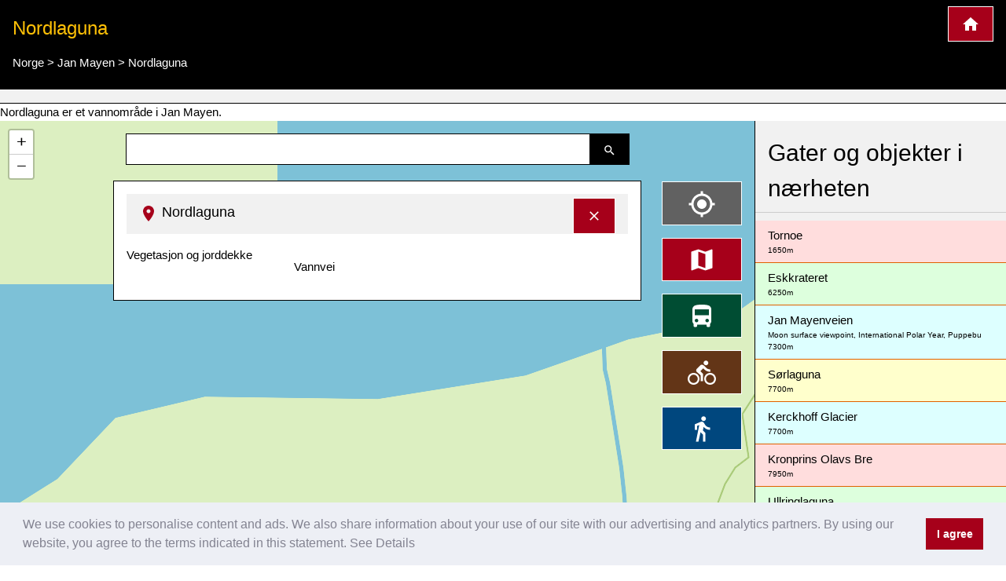

--- FILE ---
content_type: text/html; charset=UTF-8
request_url: https://www.cartogiraffe.com/norge/jan+mayen/nordlaguna/
body_size: 7431
content:
<!DOCTYPE html>
<html>
<head>
	<meta charset="utf-8">
	<meta content="True" name="HandheldFriendly" />
	<meta name="viewport" content="width=device-width, initial-scale=1.0, maximum-scale=1.0, user-scalable=0" />
				<title>Nordlaguna, Jan Mayen Bykart</title>
	<meta name="description" content="Nordlaguna er et vannområde i Jan Mayen." />
	
<style>a {color: #00477e;text-decoration:none;}.w3-col,.w3-half,.w3-third,.w3-twothird,.w3-threequarter,.w3-quarter{float:left;width:100%}.w3-col.s1{width:8.33333%}.w3-col.s2{width:16.66666%}.w3-col.s3{width:24.99999%}.w3-col.s4{width:33.33333%}.w3-col.s5{width:41.66666%}.w3-col.s6{width:49.99999%}.w3-col.s7{width:58.33333%}.w3-col.s8{width:66.66666%}.w3-col.s9{width:74.99999%}.w3-col.s10{width:83.33333%}.w3-col.s11{width:91.66666%}.w3-col.s12{width:99.99999%}@media (min-width:601px){.w3-col.m1{width:8.33333%}.w3-col.m2{width:16.66666%}.w3-col.m3,.w3-quarter{width:24.99999%}.w3-col.m4,.w3-third{width:33.33333%}.w3-col.m5{width:41.66666%}.w3-col.m6,.w3-half{width:49.99999%}.w3-col.m7{width:58.33333%}.w3-col.m8,.w3-twothird{width:66.66666%}.w3-col.m9,.w3-threequarter{width:74.99999%}.w3-col.m10{width:83.33333%}.w3-col.m11{width:91.66666%}.w3-col.m12{width:99.99999%}}@media (min-width:993px){.w3-col.l1{width:8.33333%}.w3-col.l2{width:16.66666%}.w3-col.l3{width:24.99999%}.w3-col.l4{width:33.33333%}.w3-col.l5{width:41.66666%}.w3-col.l6{width:49.99999%}.w3-col.l7{width:58.33333%}.w3-col.l8{width:66.66666%}.w3-col.l9{width:74.99999%}.w3-col.l10{width:83.33333%}.w3-col.l11{width:91.66666%}.w3-col.l12{width:99.99999%}}@media (max-width:600px){.w3-modal-content{margin:0 10px;width:auto!important}.w3-modal{padding-top:30px}.w3-dropdown-hover.w3-mobile .w3-dropdown-content,.w3-dropdown-click.w3-mobile .w3-dropdown-content{position:relative}.w3-hide-small{display:none!important}.w3-mobile{display:block;width:100%!important}.w3-bar-item.w3-mobile,.w3-dropdown-hover.w3-mobile,.w3-dropdown-click.w3-mobile{text-align:center}.w3-dropdown-hover.w3-mobile,.w3-dropdown-hover.w3-mobile .w3-btn,.w3-dropdown-hover.w3-mobile .w3-button,.w3-dropdown-click.w3-mobile,.w3-dropdown-click.w3-mobile .w3-btn,.w3-dropdown-click.w3-mobile .w3-button{width:100%}}@media (max-width:768px){.w3-modal-content{width:500px}.w3-modal{padding-top:50px}}@media (min-width:993px){.w3-modal-content{width:900px}.w3-hide-large{display:none!important}.w3-sidebar.w3-collapse{display:block!important}}@media (max-width:992px) and (min-width:601px){.w3-hide-medium{display:none!important}}@media (max-width:992px){.w3-sidebar.w3-collapse{display:none}.w3-main{margin-left:0!important;margin-right:0!important}}.w3-row-padding,.w3-row-padding>.w3-half,.w3-row-padding>.w3-third,.w3-row-padding>.w3-twothird,.w3-row-padding>.w3-threequarter,.w3-row-padding>.w3-quarter,.w3-row-padding>.w3-col{padding:0 8px}@keyframes w3-spin{0%{transform:rotate(0deg)}}@keyframes fading{0%{opacity:0}}@keyframes opac{from{opacity:0}}@keyframes animatetop{from{top:-300px;opacity:0}}@keyframes animateleft{from{left:-300px;opacity:0}}@keyframes animateright{from{right:-300px;opacity:0}}@keyframes animatebottom{from{bottom:-300px;opacity:0}}@keyframes animatezoom{from{transform:scale(0)}}.leaflet-pane,.leaflet-tile,.leaflet-marker-icon,.leaflet-marker-shadow,.leaflet-tile-container,.leaflet-pane > svg,.leaflet-pane > canvas,.leaflet-zoom-box,.leaflet-image-layer,.leaflet-layer {position: absolute;left: 0;top: 0;}.leaflet-container {overflow: hidden;}.leaflet-tile,.leaflet-marker-icon,.leaflet-marker-shadow {-webkit-user-select: none; -moz-user-select: none; user-select: none; -webkit-user-drag: none;}.leaflet-marker-icon,.leaflet-marker-shadow {display: block;}.leaflet-container .leaflet-overlay-pane svg,.leaflet-container .leaflet-marker-pane img,.leaflet-container .leaflet-shadow-pane img,.leaflet-container .leaflet-tile-pane img,.leaflet-container img.leaflet-image-layer,.leaflet-container .leaflet-tile {max-width: none !important;max-height: none !important;}.leaflet-container.leaflet-touch-zoom {-ms-touch-action: pan-x pan-y;touch-action: pan-x pan-y;}.leaflet-container.leaflet-touch-drag {-ms-touch-action: pinch-zoom; touch-action: none;touch-action: pinch-zoom;}.leaflet-container.leaflet-touch-drag.leaflet-touch-zoom {-ms-touch-action: none;touch-action: none;}.leaflet-container {-webkit-tap-highlight-color: transparent;}.leaflet-container a {-webkit-tap-highlight-color: rgba(51, 181, 229, 0.4);}.leaflet-pane { z-index: 400; }.leaflet-marker-pane { z-index: 600; }.leaflet-map-pane canvas { z-index: 100; }.leaflet-map-pane svg { z-index: 200; }.leaflet-control {position: relative;z-index: 800;pointer-events: visiblePainted; pointer-events: auto;}.leaflet-top,.leaflet-bottom {position: absolute;z-index: 1000;pointer-events: none;}.leaflet-top {top: 0;}.leaflet-right {right: 0;}.leaflet-bottom {bottom: 0;}.leaflet-left {left: 0;}.leaflet-control {float: left;clear: both;}.leaflet-right .leaflet-control {float: right;}.leaflet-top .leaflet-control {margin-top: 10px;}.leaflet-bottom .leaflet-control {margin-bottom: 10px;}.leaflet-left .leaflet-control {margin-left: 10px;}.leaflet-right .leaflet-control {margin-right: 10px;}.leaflet-fade-anim .leaflet-tile {will-change: opacity;}.leaflet-fade-anim .leaflet-popup {opacity: 0;-webkit-transition: opacity 0.2s linear; -moz-transition: opacity 0.2s linear; transition: opacity 0.2s linear;}.leaflet-fade-anim .leaflet-map-pane .leaflet-popup {opacity: 1;}.leaflet-zoom-animated {-webkit-transform-origin: 0 0; -ms-transform-origin: 0 0; transform-origin: 0 0;}.leaflet-zoom-anim .leaflet-zoom-animated {will-change: transform;}.leaflet-zoom-anim .leaflet-zoom-animated {-webkit-transition: -webkit-transform 0.25s cubic-bezier(0,0,0.25,1); -moz-transition: -moz-transform 0.25s cubic-bezier(0,0,0.25,1); transition: transform 0.25s cubic-bezier(0,0,0.25,1);}.leaflet-interactive {cursor: pointer;}.leaflet-grab {cursor: -webkit-grab;cursor: -moz-grab;cursor: grab;}.leaflet-crosshair,.leaflet-crosshair .leaflet-interactive {cursor: crosshair;}.leaflet-popup-pane,.leaflet-control {cursor: auto;}.leaflet-dragging .leaflet-grab,.leaflet-dragging .leaflet-grab .leaflet-interactive,.leaflet-dragging .leaflet-marker-draggable {cursor: move;cursor: -webkit-grabbing;cursor: -moz-grabbing;cursor: grabbing;}.leaflet-marker-icon,.leaflet-marker-shadow,.leaflet-image-layer,.leaflet-pane > svg path,.leaflet-tile-container {pointer-events: none;}.leaflet-marker-icon.leaflet-interactive,.leaflet-image-layer.leaflet-interactive,.leaflet-pane > svg path.leaflet-interactive {pointer-events: visiblePainted; pointer-events: auto;}.leaflet-container {background: #ddd;outline: 0;}.leaflet-container a {color: #0078A8;}.leaflet-container a.leaflet-active {outline: 2px solid orange;}.leaflet-container {font: 12px/1.5 "Helvetica Neue", Arial, Helvetica, sans-serif;}.leaflet-bar {box-shadow: 0 1px 5px rgba(0,0,0,0.65);border-radius: 4px;}.leaflet-bar a,.leaflet-bar a:hover {background-color: #fff;border-bottom: 1px solid #ccc;width: 26px;height: 26px;line-height: 26px;display: block;text-align: center;text-decoration: none;color: black;}.leaflet-bar a,.leaflet-control-layers-toggle {background-position: 50% 50%;background-repeat: no-repeat;display: block;}.leaflet-bar a:hover {background-color: #f4f4f4;}.leaflet-bar a:first-child {border-top-left-radius: 4px;border-top-right-radius: 4px;}.leaflet-bar a:last-child {border-bottom-left-radius: 4px;border-bottom-right-radius: 4px;border-bottom: none;}.leaflet-bar a.leaflet-disabled {cursor: default;background-color: #f4f4f4;color: #bbb;}.leaflet-touch .leaflet-bar a {width: 30px;height: 30px;line-height: 30px;}.leaflet-touch .leaflet-bar a:first-child {border-top-left-radius: 2px;border-top-right-radius: 2px;}.leaflet-touch .leaflet-bar a:last-child {border-bottom-left-radius: 2px;border-bottom-right-radius: 2px;}.leaflet-touch .leaflet-control-zoom-in, .leaflet-touch .leaflet-control-zoom-out {font-size: 22px;}.leaflet-touch .leaflet-control-layers-toggle {width: 44px;height: 44px;}.leaflet-container .leaflet-control-attribution {background: #fff;background: rgba(255, 255, 255, 0.7);margin: 0;}.leaflet-control-attribution,.leaflet-control-scale-line {padding: 0 5px;color: #333;}.leaflet-control-attribution a {text-decoration: none;}.leaflet-control-attribution a:hover {text-decoration: underline;}.leaflet-container .leaflet-control-attribution,.leaflet-container .leaflet-control-scale {font-size: 11px;}.leaflet-left .leaflet-control-scale {margin-left: 5px;}.leaflet-bottom .leaflet-control-scale {margin-bottom: 5px;}.leaflet-control-scale-line {border: 2px solid #777;border-top: none;line-height: 1.1;padding: 2px 5px 1px;font-size: 11px;white-space: nowrap;overflow: hidden;-moz-box-sizing: border-box; box-sizing: border-box;background: #fff;background: rgba(255, 255, 255, 0.5);}.leaflet-control-scale-line:not(:first-child) {border-top: 2px solid #777;border-bottom: none;margin-top: -2px;}.leaflet-control-scale-line:not(:first-child):not(:last-child) {border-bottom: 2px solid #777;}.leaflet-touch .leaflet-control-attribution,.leaflet-touch .leaflet-control-layers,.leaflet-touch .leaflet-bar {box-shadow: none;}.leaflet-touch .leaflet-control-layers,.leaflet-touch .leaflet-bar {border: 2px solid rgba(0,0,0,0.2);background-clip: padding-box;}.leaflet-container a.leaflet-popup-close-button {position: absolute;top: 0;right: 0;padding: 4px 4px 0 0;border: none;text-align: center;width: 18px;height: 14px;font: 16px/14px Tahoma, Verdana, sans-serif;color: #c3c3c3;text-decoration: none;font-weight: bold;background: transparent;}.leaflet-container a.leaflet-popup-close-button:hover {color: #999;}.leaflet-oldie .leaflet-control-zoom,.leaflet-oldie .leaflet-control-layers,.leaflet-oldie .leaflet-popup-content-wrapper,.leaflet-oldie .leaflet-popup-tip {border: 1px solid #999;}@font-face{font-family:'FontAwesome';src:url('../fonts/fontawesome-webfont.eot?v=4.7.0');src:url('../fonts/fontawesome-webfont.eot?#iefix&v=4.7.0') format('embedded-opentype'),url('../fonts/fontawesome-webfont.woff2?v=4.7.0') format('woff2'),url('../fonts/fontawesome-webfont.woff?v=4.7.0') format('woff'),url('../fonts/fontawesome-webfont.ttf?v=4.7.0') format('truetype'),url('../fonts/fontawesome-webfont.svg?v=4.7.0#fontawesomeregular') format('svg');font-weight:normal;font-style:normal}@-webkit-keyframes fa-spin{0%{-webkit-transform:rotate(0deg);transform:rotate(0deg)}}@keyframes fa-spin{0%{-webkit-transform:rotate(0deg);transform:rotate(0deg)}}.w3-half, .w3-quarter, .w3-twothird, .w3-third, .w3-bar, .w3-col {box-sizing:border-box;}@media(min-width: 1024px) { .adsense_desktop { width: 100%; height: 90px; }}@media (min--moz-device-pixel-ratio: 1.5),(-o-min-device-pixel-ratio: 3/2),(-webkit-min-device-pixel-ratio: 1.5),(min-device-pixel-ratio: 1.5),(min-resolution: 1.5dppx) { .awesome-marker { background-image: url('images/markers-soft@2x.png'); background-size: 720px 46px; }.awesome-marker-shadow { background-image: url('images/markers-shadow@2x.png'); background-size: 35px 16px; }}@media print{.cc-revoke,.cc-window{display:none}}@media screen and (max-width:900px){.cc-btn{white-space:normal}}@media screen and (max-width:414px) and (orientation:portrait),screen and (max-width:736px) and (orientation:landscape){.cc-window.cc-top{top:0}.cc-window.cc-bottom{bottom:0}.cc-window.cc-banner,.cc-window.cc-floating,.cc-window.cc-left,.cc-window.cc-right{left:0;right:0}.cc-window.cc-banner{-ms-flex-direction:column;flex-direction:column}.cc-window.cc-banner .cc-compliance{-ms-flex:1 1 auto;flex:1 1 auto}.cc-window.cc-floating{max-width:none}.cc-window .cc-message{margin-bottom:1em}.cc-window.cc-banner{-ms-flex-align:unset;align-items:unset}.cc-window.cc-banner .cc-message{margin-right:0}}}</style><link rel="stylesheet" href="/temp/bef6bda17ce1fabfc43f9cdb07691d08.css" />
		<script async src="https://pagead2.googlesyndication.com/pagead/js/adsbygoogle.js?client=ca-pub-0849868549783210"
			crossorigin="anonymous"></script>
	<script>function async_mapstart(){try{L,$("div");mapstart()}catch(t){console.log("map.html $L"),!0,window.setTimeout("async_mapstart()",200)}}</script>
	<script async src="/js/leaflet1.4.0/leaflet.js" onload="async_mapstart();"></script>
	<script src="/js/loadjs.min.js"></script>
<script>loadjs(['/js/jquery-3.3.1.min.js','/minify/js.php?file=/js/giraffe_new.min.js','/minify/js.php?file=/js/leaflet-awesome-markers/dist/leaflet.giraffe-markers.js'],{
  success: function() {},
  async: false
});</script>	<script type="application/ld+json">{"@context":"http:\/\/schema.org","@type":"Place","geo":{"@type":"GeoCoordinates","latitude":"70.9985752","longitude":"-8.4690962"},"name":"Nordlaguna"}</script></head>
<body>
	<script>markers=new Array();activelayers=new Array();</script>
<div class="w3-clear">
	<div id="leftinfobox" >
		<header class="w3-container w3-padding w3-black w3-border-bottom w3-border-white" style="margin-top:0;" id="map_header">
			<a href="/" title="Cartogiraffe.com" class="w3-right w3-highway-red w3-border w3-border-white w3-padding w3-large w3-button">
				<img src="/svg/map_home.svg" alt="Cartogiraffe.com">
			</a>
							<h1 class="w3-text-amber w3-xlarge">Nordlaguna</h1>

				<ul class="breadcrumb" itemscope itemtype="http://schema.org/BreadcrumbList"><li class="w3-show-inline-block" itemprop="itemListElement" itemscope itemtype="http://schema.org/ListItem"><a itemprop="item" href="https://www.cartogiraffe.com/norge/"><span itemprop="name">Norge</span><meta itemprop="position" content="2" /></a></li> > <li class="w3-show-inline-block" itemprop="itemListElement" itemscope itemtype="http://schema.org/ListItem"><a itemprop="item" href="https://www.cartogiraffe.com/norge/jan+mayen/"><span itemprop="name">Jan Mayen</span><meta itemprop="position" content="4" /></a></li> > <li class="w3-show-inline-block" itemprop="itemListElement" itemscope itemtype="http://schema.org/ListItem"><a itemprop="item" href="https://www.cartogiraffe.com/norge/jan+mayen/nordlaguna/"><span itemprop="name">Nordlaguna</span><meta itemprop="position" content="99" /></a></li></ul>			
		</header>
				<div id="map_adsense" class="w3-container w3-padding w3-center w3-light-gray w3-border-bottom w3-border-black">



		</div>
		

		Nordlaguna er et vannområde i Jan Mayen.		<div class="w3-row">

			<div class="w3-col l9 m8 s12" id="maincolumn" style="position:relative;">
				



													<div id="main_content_wrapper" class="kartocontent" style="position: absolute; left: 50%;z-index:20000;margin-top:60px;">
					<div class="kartocontent">
						<div class="w3-white w3-panel w3-border w3-border-black w3-hoverable w3-padding-bottom kartocontent kartolayer" style="position: relative; left: -50%;max-height:80vh;overflow-y:scroll;overflow-x:hidden;">
				
															<div id="map_header" class="w3-panel w3-light-gray">
									<h3 class="w3-large">
										<a href="#" title="Skjul detaljert informasjon" onclick="closemain();return false;" class="w3-right w3-button w3-highway-red w3-border w3-border-white" style="margin-top:-5px;">
											<svg xmlns="http://www.w3.org/2000/svg" width="20" height="20" viewBox="0 0 24 24"><path d="M19 6.41L17.59 5 12 10.59 6.41 5 5 6.41 10.59 12 5 17.59 6.41 19 12 13.41 17.59 19 19 17.59 13.41 12z" fill="white"></path><path d="M0 0h24v24H0z" fill="none"></path></svg>
										</a>
										<img src="/svg/map_pin.svg" alt="Pin for å vise posisjonen på kartet">
										<span>Nordlaguna</span></h3>
								</div>
								<div id="map_info" title="Nordlaguna">
																		<dl>
            <dt class="w3-third">Vegetasjon og jorddekke</dt>
        <dl class="w3-twothird">Vannvei</dl>
    
    <div class="w3-margin-top w3-clear w3-padding-top">
            </div>
</dl>								</div>
														<div id="searchresult"></div>
						</div>
					</div>
				</div>


								<div class="kartocontent" style="position: absolute; left: 50%;z-index:20001;">
					<div class="kartocontent">
						<div class="w3-panel w3-hoverable kartocontent" style="position: relative; left: -50%;">
							<form id="searchform" class="w3-row w3-content kartocontent">
								<div class="w3-col w3-right" style="width:50px">
									<button title="Søk etter gater, torg eller steder" class="w3-button w3-black w3-border w3-border-black w3-padding">
										<img src="/svg/map_search.svg" alt="Søk etter gater, torg eller steder">
									</button>
								</div>
								<div class="w3-rest">
									<input type="text" class="w3-input w3-border w3-border-black" >
								</div>
							</form>
						</div>
					</div>
				</div>


								<div class="w3-margin" style="position:absolute;right:0;z-index:20002;">
										<div class="map_switch w3-right w3-margin-right w3-hide-small">
						<button title="Vise min posisjon på bykartet" value=""  class="w3-button w3-block w3-margin w3-dark-gray w3-xlarge w3-border w3-border-white" name="map_switch_geolocation" onclick="geolocationHA();">
							<img src="/svg/location.svg" alt="Vise min posisjon på bykartet">
							<div class="w3-tiny kartospeed"></div>
						</button>

						<button title="Standardvisning av bykartet" class="w3-button w3-block w3-margin w3-highway-red w3-xlarge w3-border w3-border-white" name="map_switch_standard" onclick="switchmap(false,false);">
							<img src="/svg/standard.svg" alt="Standardvisning av bykartet">
						</button>
						<button title="Kollektivtransportkart" class="w3-button w3-block w3-margin w3-highway-green w3-xlarge w3-border w3-border-white" name="map_switch_transport"  onclick="switchmap('transport',false);">
							<img src="/svg/public_transport.svg" alt="Kollektivtransportkart">
						</button>
						<button title="Sykkelkart" class="w3-button w3-block w3-margin w3-highway-brown w3-xlarge w3-border w3-border-white" name="map_switch_bicycle"  onclick="switchmap('bicycle',false);">
							<img src="/svg/bike_map.svg" alt="Sykkelkart">
						</button>
						<button title="Fotgjengerkart" class="w3-button w3-block w3-margin w3-highway-blue w3-xlarge w3-border w3-border-white" name="map_switch_hiking"  onclick="switchmap('hiking',false);">
							<img src="/svg/pedestrian_and_hiking_map.svg" alt="Fotgjengerkart">
						</button>
						<button title="Informasjon og detaljer" class="w3-button w3-block w3-hide-small w3-margin w3-highway-yellow w3-xlarge w3-border w3-border-white" style="display:none;" id="button_openmain" name="map_openmain"  onclick="openmain();">
							<img src="/svg/map_details.svg" alt="Informasjon og detaljer">
						</button>
					</div>
										<div class="map_switch w3-right w3-hide-medium w3-hide-large">
						<button title="Vise min posisjon på bykartet" class="mobilemapbutton w3-button w3-block w3-margin w3-dark-gray w3-xlarge w3-border w3-border-white" name="map_switch_geolocation" onclick="geolocationHA();">
							<img src="/svg/location.svg" alt="Vise min posisjon på bykartet">
							<div class="w3-tiny kartospeed"></div>
						</button>

						<button title="Standardvisning av bykartet" class="mobilemapbutton w3-button w3-block w3-margin w3-highway-red w3-xlarge w3-border w3-border-white" name="map_switch_standard" onclick="switchmap(false,false);">
							<img src="/svg/standard.svg" alt="Standardvisning av bykartet">
						</button>
						<button title="Kollektivtransportkart" class="mobilemapbutton w3-button w3-block w3-margin w3-highway-green w3-xlarge w3-border w3-border-white" name="map_switch_transport"  onclick="switchmap('transport',false);">
							<img src="/svg/public_transport.svg" alt="Kollektivtransportkart">
						</button>
						<button title="Sykkelkart" class="mobilemapbutton w3-button w3-block w3-margin w3-highway-brown w3-xlarge w3-border w3-border-white" name="map_switch_bicycle"  onclick="switchmap('bicycle',false);">
							<img src="/svg/bike_map.svg" alt="Sykkelkart">
						</button>
						<button title="Fotgjengerkart" class="mobilemapbutton w3-button w3-block w3-margin w3-highway-blue w3-xlarge w3-border w3-border-white" name="map_switch_hiking"  onclick="switchmap('hiking',false);">
							<img src="/svg/pedestrian_and_hiking_map.svg" alt="Fotgjengerkart">
						</button>

						<button title="Informasjon og detaljer" class="mobilemapbutton w3-button w3-block w3-margin w3-highway-yellow w3-xlarge w3-border w3-border-white" style="display:none;" id="button_openmain_small" name="map_openmain"  onclick="openmain();">
							<img src="/svg/map_details.svg" alt="Informasjon og detaljer">
						</button>
					</div>

				</div>
				<div id="gps"></div>
				<div  id="map" class="kartolayer"></div>
			</div>
			<div class="w3-col l3 m4 s12 w3-light-gray w3-border-left w3-border-black" id="map_footer_info" style="overflow-y: scroll;overflow-x:hidden;z-index:20005;position:relative;"><h2 class="w3-block w3-padding w3-border-bottom">Gater og objekter i nærheten</h2><a class="w3-pale-red w3-padding  w3-border-bottom w3-border-highway-orange w3-block" href="/norge/jan+mayen/tornoe/" title="Tornoe Bykart">Tornoe<div class="w3-tiny" title="Avstand ca.">1650m</div></a><a class="w3-pale-green w3-padding  w3-border-bottom w3-border-highway-orange w3-block" href="/norge/jan+mayen/eskkrateret/" title="Eskkrateret Bykart">Eskkrateret<div class="w3-tiny" title="Avstand ca.">6250m</div></a><a class="w3-pale-blue w3-padding  w3-border-bottom w3-border-highway-orange w3-block" href="/norge/jan+mayen/jan+mayenveien/" title="Jan Mayenveien Bykart">Jan Mayenveien<div class="w3-tiny">Moon surface viewpoint, International Polar Year, Puppebu</div><div class="w3-tiny" title="Avstand ca.">7300m</div></a><a class="w3-pale-yellow w3-padding  w3-border-bottom w3-border-highway-orange w3-block" href="/norge/jan+mayen/s%C3%B8rlaguna/" title="Sørlaguna Bykart">Sørlaguna<div class="w3-tiny" title="Avstand ca.">7700m</div></a><a class="w3-pale-blue w3-padding  w3-border-bottom w3-border-highway-orange w3-block" href="/norge/jan+mayen/kerckhoff+glacier/" title="Kerckhoff Glacier Bykart">Kerckhoff Glacier<div class="w3-tiny" title="Avstand ca.">7700m</div></a><a class="w3-pale-red w3-padding  w3-border-bottom w3-border-highway-orange w3-block" href="/norge/jan+mayen/kronprins+olavs+bre/" title="Kronprins Olavs Bre Bykart">Kronprins Olavs Bre<div class="w3-tiny" title="Avstand ca.">7950m</div></a><a class="w3-pale-green w3-padding  w3-border-bottom w3-border-highway-orange w3-block" href="/norge/jan+mayen/ullringlaguna/" title="Ullringlaguna Bykart">Ullringlaguna<div class="w3-tiny" title="Avstand ca.">8300m</div></a></div>


		</div>




	</div>
</div>



<script>

maptype=false;
map=false;
function mapstart() {

	if(map) return false;
	$("#map").show();
	$("#topmap").hide("slow");

	try {

	var uri=document.location.href.split("#");
	if(uri[1]=="gps") {
		$(function() {geolocationHA();});
		uri[1]=false;
	}

	if (uri[1]) {
		uri=uri[1].split(",");
		uri[0]=uri[0].replace("#","");
		if(uri[2]) map = L.map('map',{zoomControl:false}).setView([uri[1], uri[2]], uri[0]);
		else map = L.map('map',{zoomControl:false}).setView([70.9985752, -8.4690962], 17);

		if(uri[3]) {
			switchmap(uri[3]);
		}
	} else {
		map = L.map('map',{zoomControl:false}).setView([70.9985752, -8.4690962], 17);
	}

	// add an OpenStreetMap tile layer
	maplayer=L.tileLayer('https://{s}.kartogiraffe.de/tiles/tile.php?zoom={z}&x={x}&y={y}', {

		maxZoom: 19,
		subdomains: ['tiles','tales','tules'],
		attribution: '&copy; <a href="http://osm.org/copyright">OpenStreetMap</a> contributors | <a href="/?page=impressum" rel="nofollow">Impressum / Imprint</a>&nbsp;'
	});
	maplayer.addTo(map);

	L.control.scale().addTo(map);

	try {
		if(maptype) switchmap(maptype);
	} catch(e) {}

	

	L.Icon.Default.imagePath='/js/leaflet1.4.0/images/';


	lastwhereami=false;
	dragendzoomendurl='http%3A%2F%2Fwww.cartogiraffe.com%2F%2Fnorge%2Fjan%2Bmayen%2Fnordlaguna%2F';
	dragendzoomendl='';
	dragendzoomend=true;

	

	} catch(e) { alert(e);}

		map.on('moveend', function(e) {
		try {

			$('#map_info').dialog("close");
		} catch(e) {}
		try {
			var temp=map.getCenter();
			mapInfo(temp.lat,temp.lng);
		} catch(e) {}
	});

	map.on("dragend zoomend", function(e) {
		try {
			closemain();
			whatishere();
		} catch(e) {}
	});

		map.scrollWheelZoom.disable();

	map.on('contextmenu', function(e) {
		$.ajax("/ajax.whereami.php?lat="+e.latlng.lat+"&lon="+e.latlng.lng).done(function(data) {
			activemarker=L.marker(e.latlng).addTo(map).bindPopup('<span class="awesome">&#xf041;</span>&nbsp;'+e.latlng.lat+", "+e.latlng.lng+'<br /><span class="small">'+data+'</span><br /><a href="/?page=externallink&lat='+e.latlng.lat+'&lon='+e.latlng.lng+'&zoom='+map.getZoom()+'"><span class="large awesome">&#xf121;</span>embed HTML code</a>').openPopup().on("popupclose",function() {map.removeLayer(activemarker)});
		});

	});
	new L.Control.Zoom({ zoomInTitle: 'Zoome inn på kartet', zoomOutTitle: 'Kartet utzoomen' }).addTo(map);
}





</script>






<footer class="w3-container w3-highway-blue w3-padding">
   <div class="w3-right">
  	<!--Counter by Toplist100-->
	<a rel="nofollow" href="//www.toplist100.org/statistik.php?counter_id=56252" target="_blank"><img id="toplistcounter56252" src="//www.toplist100.org/counter.php?counter_id=56252&md=746fd2cbdaff21ca2d91dd3efaffb282" border="0" alt="Statistik" title="Statistik" /></a>
	<script>
		function URLEncode(r){for(var e="0123456789ABCDEFGHIJKLMNOPQRSTUVWXYZabcdefghijklmnopqrstuvwxyz-_.!~*'()",a="0123456789ABCDEF",t="",c=0;c<r.length;c++){var n=r.charAt(c);if(" "==n)t+="+";else if(-1!=e.indexOf(n))t+=n;else{var f=n.charCodeAt(0);255<f?t+="+":(t+="%",t+=a.charAt(f>>4&15),t+=a.charAt(15&f))}}return t}
		var tu=document.getElementById('toplistcounter56252');
		tu.src=tu.src+'&referrer='+URLEncode(document.referrer);
		tu.src=tu.src+'&url='+URLEncode(document.location.href);
	</script>
	<!--Counter Ende-->
	</div>

	<div class="w3-center w3-xlarge"><a href="https://www.cartogiraffe.com" target="_blank">cartogiraffe.com</a> / <a href="https://www.kartogiraffe.de" target="_blank">kartogiraffe.de</a></div>
	<div class="w3-center"><a href="/?page=impressum" rel="nofollow">Imprint (Impressum)</a></div>

</footer>
<script>

			cookiemessage='We use cookies to personalise content and ads. We also share information about your use of our site with our advertising and analytics partners. By using our website, you agree to the terms indicated in this statement.';
		cookiemessage1="I agree";
		cookiemessage2="See Details";
	

	window.addEventListener("load", function(){
		var script = document.createElement('script');
		script.src = "//cdnjs.cloudflare.com/ajax/libs/cookieconsent2/3.1.0/cookieconsent.min.js";
		script.onload = function () {
			var options={
				"palette": {
					"popup": {
						"background": "#edeff5",
						"text": "#838391"
					},
					"button": {
						"background": "#a6001a"
					}
				},
				"content": {
					"message": cookiemessage,
					"dismiss": cookiemessage1,
					"link": cookiemessage2,
					"href": "/?page=datenschutz"
				},
				"autoAttach": false
			};
			var myCSS = document.createElement( "link" );
			myCSS.rel = "stylesheet";
			myCSS.href = "//cdnjs.cloudflare.com/ajax/libs/cookieconsent2/3.1.0/cookieconsent.min.css";
			var instance = new cookieconsent.Popup(options);
			document.body.appendChild(instance.element);
		};
		document.head.appendChild(script);
	});
</script>

</body>
</html>


--- FILE ---
content_type: text/html; charset=utf-8
request_url: https://www.google.com/recaptcha/api2/aframe
body_size: 266
content:
<!DOCTYPE HTML><html><head><meta http-equiv="content-type" content="text/html; charset=UTF-8"></head><body><script nonce="jOwhCjJcWAfiGfQtmUSi1g">/** Anti-fraud and anti-abuse applications only. See google.com/recaptcha */ try{var clients={'sodar':'https://pagead2.googlesyndication.com/pagead/sodar?'};window.addEventListener("message",function(a){try{if(a.source===window.parent){var b=JSON.parse(a.data);var c=clients[b['id']];if(c){var d=document.createElement('img');d.src=c+b['params']+'&rc='+(localStorage.getItem("rc::a")?sessionStorage.getItem("rc::b"):"");window.document.body.appendChild(d);sessionStorage.setItem("rc::e",parseInt(sessionStorage.getItem("rc::e")||0)+1);localStorage.setItem("rc::h",'1768712177826');}}}catch(b){}});window.parent.postMessage("_grecaptcha_ready", "*");}catch(b){}</script></body></html>

--- FILE ---
content_type: image/svg+xml
request_url: https://www.cartogiraffe.com/svg/map_pin.svg
body_size: 246
content:
<svg xmlns="http://www.w3.org/2000/svg" width="24" height="24" viewBox="0 0 24 24">
    <path d="M12 2C8.13 2 5 5.13 5 9c0 5.25 7 13 7 13s7-7.75 7-13c0-3.87-3.13-7-7-7zm0 9.5c-1.38 0-2.5-1.12-2.5-2.5s1.12-2.5 2.5-2.5 2.5 1.12 2.5 2.5-1.12 2.5-2.5 2.5z"
          fill="#a6001a"></path>
    <path d="M0 0h24v24H0z" fill="none"></path>
</svg>
